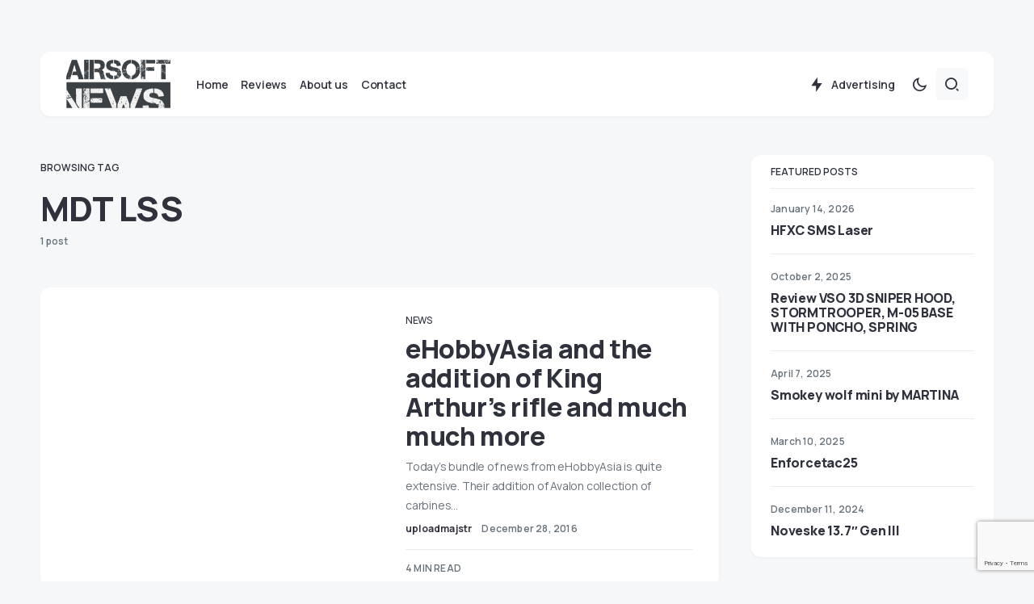

--- FILE ---
content_type: text/html; charset=utf-8
request_url: https://www.google.com/recaptcha/api2/anchor?ar=1&k=6Le-328qAAAAAC6PmzES-mIblfcPxqXqnYZzflkX&co=aHR0cHM6Ly9haXJzb2Z0bmV3cy5ldTo0NDM.&hl=en&v=PoyoqOPhxBO7pBk68S4YbpHZ&size=invisible&anchor-ms=20000&execute-ms=30000&cb=3hfsr9lwn9f0
body_size: 48792
content:
<!DOCTYPE HTML><html dir="ltr" lang="en"><head><meta http-equiv="Content-Type" content="text/html; charset=UTF-8">
<meta http-equiv="X-UA-Compatible" content="IE=edge">
<title>reCAPTCHA</title>
<style type="text/css">
/* cyrillic-ext */
@font-face {
  font-family: 'Roboto';
  font-style: normal;
  font-weight: 400;
  font-stretch: 100%;
  src: url(//fonts.gstatic.com/s/roboto/v48/KFO7CnqEu92Fr1ME7kSn66aGLdTylUAMa3GUBHMdazTgWw.woff2) format('woff2');
  unicode-range: U+0460-052F, U+1C80-1C8A, U+20B4, U+2DE0-2DFF, U+A640-A69F, U+FE2E-FE2F;
}
/* cyrillic */
@font-face {
  font-family: 'Roboto';
  font-style: normal;
  font-weight: 400;
  font-stretch: 100%;
  src: url(//fonts.gstatic.com/s/roboto/v48/KFO7CnqEu92Fr1ME7kSn66aGLdTylUAMa3iUBHMdazTgWw.woff2) format('woff2');
  unicode-range: U+0301, U+0400-045F, U+0490-0491, U+04B0-04B1, U+2116;
}
/* greek-ext */
@font-face {
  font-family: 'Roboto';
  font-style: normal;
  font-weight: 400;
  font-stretch: 100%;
  src: url(//fonts.gstatic.com/s/roboto/v48/KFO7CnqEu92Fr1ME7kSn66aGLdTylUAMa3CUBHMdazTgWw.woff2) format('woff2');
  unicode-range: U+1F00-1FFF;
}
/* greek */
@font-face {
  font-family: 'Roboto';
  font-style: normal;
  font-weight: 400;
  font-stretch: 100%;
  src: url(//fonts.gstatic.com/s/roboto/v48/KFO7CnqEu92Fr1ME7kSn66aGLdTylUAMa3-UBHMdazTgWw.woff2) format('woff2');
  unicode-range: U+0370-0377, U+037A-037F, U+0384-038A, U+038C, U+038E-03A1, U+03A3-03FF;
}
/* math */
@font-face {
  font-family: 'Roboto';
  font-style: normal;
  font-weight: 400;
  font-stretch: 100%;
  src: url(//fonts.gstatic.com/s/roboto/v48/KFO7CnqEu92Fr1ME7kSn66aGLdTylUAMawCUBHMdazTgWw.woff2) format('woff2');
  unicode-range: U+0302-0303, U+0305, U+0307-0308, U+0310, U+0312, U+0315, U+031A, U+0326-0327, U+032C, U+032F-0330, U+0332-0333, U+0338, U+033A, U+0346, U+034D, U+0391-03A1, U+03A3-03A9, U+03B1-03C9, U+03D1, U+03D5-03D6, U+03F0-03F1, U+03F4-03F5, U+2016-2017, U+2034-2038, U+203C, U+2040, U+2043, U+2047, U+2050, U+2057, U+205F, U+2070-2071, U+2074-208E, U+2090-209C, U+20D0-20DC, U+20E1, U+20E5-20EF, U+2100-2112, U+2114-2115, U+2117-2121, U+2123-214F, U+2190, U+2192, U+2194-21AE, U+21B0-21E5, U+21F1-21F2, U+21F4-2211, U+2213-2214, U+2216-22FF, U+2308-230B, U+2310, U+2319, U+231C-2321, U+2336-237A, U+237C, U+2395, U+239B-23B7, U+23D0, U+23DC-23E1, U+2474-2475, U+25AF, U+25B3, U+25B7, U+25BD, U+25C1, U+25CA, U+25CC, U+25FB, U+266D-266F, U+27C0-27FF, U+2900-2AFF, U+2B0E-2B11, U+2B30-2B4C, U+2BFE, U+3030, U+FF5B, U+FF5D, U+1D400-1D7FF, U+1EE00-1EEFF;
}
/* symbols */
@font-face {
  font-family: 'Roboto';
  font-style: normal;
  font-weight: 400;
  font-stretch: 100%;
  src: url(//fonts.gstatic.com/s/roboto/v48/KFO7CnqEu92Fr1ME7kSn66aGLdTylUAMaxKUBHMdazTgWw.woff2) format('woff2');
  unicode-range: U+0001-000C, U+000E-001F, U+007F-009F, U+20DD-20E0, U+20E2-20E4, U+2150-218F, U+2190, U+2192, U+2194-2199, U+21AF, U+21E6-21F0, U+21F3, U+2218-2219, U+2299, U+22C4-22C6, U+2300-243F, U+2440-244A, U+2460-24FF, U+25A0-27BF, U+2800-28FF, U+2921-2922, U+2981, U+29BF, U+29EB, U+2B00-2BFF, U+4DC0-4DFF, U+FFF9-FFFB, U+10140-1018E, U+10190-1019C, U+101A0, U+101D0-101FD, U+102E0-102FB, U+10E60-10E7E, U+1D2C0-1D2D3, U+1D2E0-1D37F, U+1F000-1F0FF, U+1F100-1F1AD, U+1F1E6-1F1FF, U+1F30D-1F30F, U+1F315, U+1F31C, U+1F31E, U+1F320-1F32C, U+1F336, U+1F378, U+1F37D, U+1F382, U+1F393-1F39F, U+1F3A7-1F3A8, U+1F3AC-1F3AF, U+1F3C2, U+1F3C4-1F3C6, U+1F3CA-1F3CE, U+1F3D4-1F3E0, U+1F3ED, U+1F3F1-1F3F3, U+1F3F5-1F3F7, U+1F408, U+1F415, U+1F41F, U+1F426, U+1F43F, U+1F441-1F442, U+1F444, U+1F446-1F449, U+1F44C-1F44E, U+1F453, U+1F46A, U+1F47D, U+1F4A3, U+1F4B0, U+1F4B3, U+1F4B9, U+1F4BB, U+1F4BF, U+1F4C8-1F4CB, U+1F4D6, U+1F4DA, U+1F4DF, U+1F4E3-1F4E6, U+1F4EA-1F4ED, U+1F4F7, U+1F4F9-1F4FB, U+1F4FD-1F4FE, U+1F503, U+1F507-1F50B, U+1F50D, U+1F512-1F513, U+1F53E-1F54A, U+1F54F-1F5FA, U+1F610, U+1F650-1F67F, U+1F687, U+1F68D, U+1F691, U+1F694, U+1F698, U+1F6AD, U+1F6B2, U+1F6B9-1F6BA, U+1F6BC, U+1F6C6-1F6CF, U+1F6D3-1F6D7, U+1F6E0-1F6EA, U+1F6F0-1F6F3, U+1F6F7-1F6FC, U+1F700-1F7FF, U+1F800-1F80B, U+1F810-1F847, U+1F850-1F859, U+1F860-1F887, U+1F890-1F8AD, U+1F8B0-1F8BB, U+1F8C0-1F8C1, U+1F900-1F90B, U+1F93B, U+1F946, U+1F984, U+1F996, U+1F9E9, U+1FA00-1FA6F, U+1FA70-1FA7C, U+1FA80-1FA89, U+1FA8F-1FAC6, U+1FACE-1FADC, U+1FADF-1FAE9, U+1FAF0-1FAF8, U+1FB00-1FBFF;
}
/* vietnamese */
@font-face {
  font-family: 'Roboto';
  font-style: normal;
  font-weight: 400;
  font-stretch: 100%;
  src: url(//fonts.gstatic.com/s/roboto/v48/KFO7CnqEu92Fr1ME7kSn66aGLdTylUAMa3OUBHMdazTgWw.woff2) format('woff2');
  unicode-range: U+0102-0103, U+0110-0111, U+0128-0129, U+0168-0169, U+01A0-01A1, U+01AF-01B0, U+0300-0301, U+0303-0304, U+0308-0309, U+0323, U+0329, U+1EA0-1EF9, U+20AB;
}
/* latin-ext */
@font-face {
  font-family: 'Roboto';
  font-style: normal;
  font-weight: 400;
  font-stretch: 100%;
  src: url(//fonts.gstatic.com/s/roboto/v48/KFO7CnqEu92Fr1ME7kSn66aGLdTylUAMa3KUBHMdazTgWw.woff2) format('woff2');
  unicode-range: U+0100-02BA, U+02BD-02C5, U+02C7-02CC, U+02CE-02D7, U+02DD-02FF, U+0304, U+0308, U+0329, U+1D00-1DBF, U+1E00-1E9F, U+1EF2-1EFF, U+2020, U+20A0-20AB, U+20AD-20C0, U+2113, U+2C60-2C7F, U+A720-A7FF;
}
/* latin */
@font-face {
  font-family: 'Roboto';
  font-style: normal;
  font-weight: 400;
  font-stretch: 100%;
  src: url(//fonts.gstatic.com/s/roboto/v48/KFO7CnqEu92Fr1ME7kSn66aGLdTylUAMa3yUBHMdazQ.woff2) format('woff2');
  unicode-range: U+0000-00FF, U+0131, U+0152-0153, U+02BB-02BC, U+02C6, U+02DA, U+02DC, U+0304, U+0308, U+0329, U+2000-206F, U+20AC, U+2122, U+2191, U+2193, U+2212, U+2215, U+FEFF, U+FFFD;
}
/* cyrillic-ext */
@font-face {
  font-family: 'Roboto';
  font-style: normal;
  font-weight: 500;
  font-stretch: 100%;
  src: url(//fonts.gstatic.com/s/roboto/v48/KFO7CnqEu92Fr1ME7kSn66aGLdTylUAMa3GUBHMdazTgWw.woff2) format('woff2');
  unicode-range: U+0460-052F, U+1C80-1C8A, U+20B4, U+2DE0-2DFF, U+A640-A69F, U+FE2E-FE2F;
}
/* cyrillic */
@font-face {
  font-family: 'Roboto';
  font-style: normal;
  font-weight: 500;
  font-stretch: 100%;
  src: url(//fonts.gstatic.com/s/roboto/v48/KFO7CnqEu92Fr1ME7kSn66aGLdTylUAMa3iUBHMdazTgWw.woff2) format('woff2');
  unicode-range: U+0301, U+0400-045F, U+0490-0491, U+04B0-04B1, U+2116;
}
/* greek-ext */
@font-face {
  font-family: 'Roboto';
  font-style: normal;
  font-weight: 500;
  font-stretch: 100%;
  src: url(//fonts.gstatic.com/s/roboto/v48/KFO7CnqEu92Fr1ME7kSn66aGLdTylUAMa3CUBHMdazTgWw.woff2) format('woff2');
  unicode-range: U+1F00-1FFF;
}
/* greek */
@font-face {
  font-family: 'Roboto';
  font-style: normal;
  font-weight: 500;
  font-stretch: 100%;
  src: url(//fonts.gstatic.com/s/roboto/v48/KFO7CnqEu92Fr1ME7kSn66aGLdTylUAMa3-UBHMdazTgWw.woff2) format('woff2');
  unicode-range: U+0370-0377, U+037A-037F, U+0384-038A, U+038C, U+038E-03A1, U+03A3-03FF;
}
/* math */
@font-face {
  font-family: 'Roboto';
  font-style: normal;
  font-weight: 500;
  font-stretch: 100%;
  src: url(//fonts.gstatic.com/s/roboto/v48/KFO7CnqEu92Fr1ME7kSn66aGLdTylUAMawCUBHMdazTgWw.woff2) format('woff2');
  unicode-range: U+0302-0303, U+0305, U+0307-0308, U+0310, U+0312, U+0315, U+031A, U+0326-0327, U+032C, U+032F-0330, U+0332-0333, U+0338, U+033A, U+0346, U+034D, U+0391-03A1, U+03A3-03A9, U+03B1-03C9, U+03D1, U+03D5-03D6, U+03F0-03F1, U+03F4-03F5, U+2016-2017, U+2034-2038, U+203C, U+2040, U+2043, U+2047, U+2050, U+2057, U+205F, U+2070-2071, U+2074-208E, U+2090-209C, U+20D0-20DC, U+20E1, U+20E5-20EF, U+2100-2112, U+2114-2115, U+2117-2121, U+2123-214F, U+2190, U+2192, U+2194-21AE, U+21B0-21E5, U+21F1-21F2, U+21F4-2211, U+2213-2214, U+2216-22FF, U+2308-230B, U+2310, U+2319, U+231C-2321, U+2336-237A, U+237C, U+2395, U+239B-23B7, U+23D0, U+23DC-23E1, U+2474-2475, U+25AF, U+25B3, U+25B7, U+25BD, U+25C1, U+25CA, U+25CC, U+25FB, U+266D-266F, U+27C0-27FF, U+2900-2AFF, U+2B0E-2B11, U+2B30-2B4C, U+2BFE, U+3030, U+FF5B, U+FF5D, U+1D400-1D7FF, U+1EE00-1EEFF;
}
/* symbols */
@font-face {
  font-family: 'Roboto';
  font-style: normal;
  font-weight: 500;
  font-stretch: 100%;
  src: url(//fonts.gstatic.com/s/roboto/v48/KFO7CnqEu92Fr1ME7kSn66aGLdTylUAMaxKUBHMdazTgWw.woff2) format('woff2');
  unicode-range: U+0001-000C, U+000E-001F, U+007F-009F, U+20DD-20E0, U+20E2-20E4, U+2150-218F, U+2190, U+2192, U+2194-2199, U+21AF, U+21E6-21F0, U+21F3, U+2218-2219, U+2299, U+22C4-22C6, U+2300-243F, U+2440-244A, U+2460-24FF, U+25A0-27BF, U+2800-28FF, U+2921-2922, U+2981, U+29BF, U+29EB, U+2B00-2BFF, U+4DC0-4DFF, U+FFF9-FFFB, U+10140-1018E, U+10190-1019C, U+101A0, U+101D0-101FD, U+102E0-102FB, U+10E60-10E7E, U+1D2C0-1D2D3, U+1D2E0-1D37F, U+1F000-1F0FF, U+1F100-1F1AD, U+1F1E6-1F1FF, U+1F30D-1F30F, U+1F315, U+1F31C, U+1F31E, U+1F320-1F32C, U+1F336, U+1F378, U+1F37D, U+1F382, U+1F393-1F39F, U+1F3A7-1F3A8, U+1F3AC-1F3AF, U+1F3C2, U+1F3C4-1F3C6, U+1F3CA-1F3CE, U+1F3D4-1F3E0, U+1F3ED, U+1F3F1-1F3F3, U+1F3F5-1F3F7, U+1F408, U+1F415, U+1F41F, U+1F426, U+1F43F, U+1F441-1F442, U+1F444, U+1F446-1F449, U+1F44C-1F44E, U+1F453, U+1F46A, U+1F47D, U+1F4A3, U+1F4B0, U+1F4B3, U+1F4B9, U+1F4BB, U+1F4BF, U+1F4C8-1F4CB, U+1F4D6, U+1F4DA, U+1F4DF, U+1F4E3-1F4E6, U+1F4EA-1F4ED, U+1F4F7, U+1F4F9-1F4FB, U+1F4FD-1F4FE, U+1F503, U+1F507-1F50B, U+1F50D, U+1F512-1F513, U+1F53E-1F54A, U+1F54F-1F5FA, U+1F610, U+1F650-1F67F, U+1F687, U+1F68D, U+1F691, U+1F694, U+1F698, U+1F6AD, U+1F6B2, U+1F6B9-1F6BA, U+1F6BC, U+1F6C6-1F6CF, U+1F6D3-1F6D7, U+1F6E0-1F6EA, U+1F6F0-1F6F3, U+1F6F7-1F6FC, U+1F700-1F7FF, U+1F800-1F80B, U+1F810-1F847, U+1F850-1F859, U+1F860-1F887, U+1F890-1F8AD, U+1F8B0-1F8BB, U+1F8C0-1F8C1, U+1F900-1F90B, U+1F93B, U+1F946, U+1F984, U+1F996, U+1F9E9, U+1FA00-1FA6F, U+1FA70-1FA7C, U+1FA80-1FA89, U+1FA8F-1FAC6, U+1FACE-1FADC, U+1FADF-1FAE9, U+1FAF0-1FAF8, U+1FB00-1FBFF;
}
/* vietnamese */
@font-face {
  font-family: 'Roboto';
  font-style: normal;
  font-weight: 500;
  font-stretch: 100%;
  src: url(//fonts.gstatic.com/s/roboto/v48/KFO7CnqEu92Fr1ME7kSn66aGLdTylUAMa3OUBHMdazTgWw.woff2) format('woff2');
  unicode-range: U+0102-0103, U+0110-0111, U+0128-0129, U+0168-0169, U+01A0-01A1, U+01AF-01B0, U+0300-0301, U+0303-0304, U+0308-0309, U+0323, U+0329, U+1EA0-1EF9, U+20AB;
}
/* latin-ext */
@font-face {
  font-family: 'Roboto';
  font-style: normal;
  font-weight: 500;
  font-stretch: 100%;
  src: url(//fonts.gstatic.com/s/roboto/v48/KFO7CnqEu92Fr1ME7kSn66aGLdTylUAMa3KUBHMdazTgWw.woff2) format('woff2');
  unicode-range: U+0100-02BA, U+02BD-02C5, U+02C7-02CC, U+02CE-02D7, U+02DD-02FF, U+0304, U+0308, U+0329, U+1D00-1DBF, U+1E00-1E9F, U+1EF2-1EFF, U+2020, U+20A0-20AB, U+20AD-20C0, U+2113, U+2C60-2C7F, U+A720-A7FF;
}
/* latin */
@font-face {
  font-family: 'Roboto';
  font-style: normal;
  font-weight: 500;
  font-stretch: 100%;
  src: url(//fonts.gstatic.com/s/roboto/v48/KFO7CnqEu92Fr1ME7kSn66aGLdTylUAMa3yUBHMdazQ.woff2) format('woff2');
  unicode-range: U+0000-00FF, U+0131, U+0152-0153, U+02BB-02BC, U+02C6, U+02DA, U+02DC, U+0304, U+0308, U+0329, U+2000-206F, U+20AC, U+2122, U+2191, U+2193, U+2212, U+2215, U+FEFF, U+FFFD;
}
/* cyrillic-ext */
@font-face {
  font-family: 'Roboto';
  font-style: normal;
  font-weight: 900;
  font-stretch: 100%;
  src: url(//fonts.gstatic.com/s/roboto/v48/KFO7CnqEu92Fr1ME7kSn66aGLdTylUAMa3GUBHMdazTgWw.woff2) format('woff2');
  unicode-range: U+0460-052F, U+1C80-1C8A, U+20B4, U+2DE0-2DFF, U+A640-A69F, U+FE2E-FE2F;
}
/* cyrillic */
@font-face {
  font-family: 'Roboto';
  font-style: normal;
  font-weight: 900;
  font-stretch: 100%;
  src: url(//fonts.gstatic.com/s/roboto/v48/KFO7CnqEu92Fr1ME7kSn66aGLdTylUAMa3iUBHMdazTgWw.woff2) format('woff2');
  unicode-range: U+0301, U+0400-045F, U+0490-0491, U+04B0-04B1, U+2116;
}
/* greek-ext */
@font-face {
  font-family: 'Roboto';
  font-style: normal;
  font-weight: 900;
  font-stretch: 100%;
  src: url(//fonts.gstatic.com/s/roboto/v48/KFO7CnqEu92Fr1ME7kSn66aGLdTylUAMa3CUBHMdazTgWw.woff2) format('woff2');
  unicode-range: U+1F00-1FFF;
}
/* greek */
@font-face {
  font-family: 'Roboto';
  font-style: normal;
  font-weight: 900;
  font-stretch: 100%;
  src: url(//fonts.gstatic.com/s/roboto/v48/KFO7CnqEu92Fr1ME7kSn66aGLdTylUAMa3-UBHMdazTgWw.woff2) format('woff2');
  unicode-range: U+0370-0377, U+037A-037F, U+0384-038A, U+038C, U+038E-03A1, U+03A3-03FF;
}
/* math */
@font-face {
  font-family: 'Roboto';
  font-style: normal;
  font-weight: 900;
  font-stretch: 100%;
  src: url(//fonts.gstatic.com/s/roboto/v48/KFO7CnqEu92Fr1ME7kSn66aGLdTylUAMawCUBHMdazTgWw.woff2) format('woff2');
  unicode-range: U+0302-0303, U+0305, U+0307-0308, U+0310, U+0312, U+0315, U+031A, U+0326-0327, U+032C, U+032F-0330, U+0332-0333, U+0338, U+033A, U+0346, U+034D, U+0391-03A1, U+03A3-03A9, U+03B1-03C9, U+03D1, U+03D5-03D6, U+03F0-03F1, U+03F4-03F5, U+2016-2017, U+2034-2038, U+203C, U+2040, U+2043, U+2047, U+2050, U+2057, U+205F, U+2070-2071, U+2074-208E, U+2090-209C, U+20D0-20DC, U+20E1, U+20E5-20EF, U+2100-2112, U+2114-2115, U+2117-2121, U+2123-214F, U+2190, U+2192, U+2194-21AE, U+21B0-21E5, U+21F1-21F2, U+21F4-2211, U+2213-2214, U+2216-22FF, U+2308-230B, U+2310, U+2319, U+231C-2321, U+2336-237A, U+237C, U+2395, U+239B-23B7, U+23D0, U+23DC-23E1, U+2474-2475, U+25AF, U+25B3, U+25B7, U+25BD, U+25C1, U+25CA, U+25CC, U+25FB, U+266D-266F, U+27C0-27FF, U+2900-2AFF, U+2B0E-2B11, U+2B30-2B4C, U+2BFE, U+3030, U+FF5B, U+FF5D, U+1D400-1D7FF, U+1EE00-1EEFF;
}
/* symbols */
@font-face {
  font-family: 'Roboto';
  font-style: normal;
  font-weight: 900;
  font-stretch: 100%;
  src: url(//fonts.gstatic.com/s/roboto/v48/KFO7CnqEu92Fr1ME7kSn66aGLdTylUAMaxKUBHMdazTgWw.woff2) format('woff2');
  unicode-range: U+0001-000C, U+000E-001F, U+007F-009F, U+20DD-20E0, U+20E2-20E4, U+2150-218F, U+2190, U+2192, U+2194-2199, U+21AF, U+21E6-21F0, U+21F3, U+2218-2219, U+2299, U+22C4-22C6, U+2300-243F, U+2440-244A, U+2460-24FF, U+25A0-27BF, U+2800-28FF, U+2921-2922, U+2981, U+29BF, U+29EB, U+2B00-2BFF, U+4DC0-4DFF, U+FFF9-FFFB, U+10140-1018E, U+10190-1019C, U+101A0, U+101D0-101FD, U+102E0-102FB, U+10E60-10E7E, U+1D2C0-1D2D3, U+1D2E0-1D37F, U+1F000-1F0FF, U+1F100-1F1AD, U+1F1E6-1F1FF, U+1F30D-1F30F, U+1F315, U+1F31C, U+1F31E, U+1F320-1F32C, U+1F336, U+1F378, U+1F37D, U+1F382, U+1F393-1F39F, U+1F3A7-1F3A8, U+1F3AC-1F3AF, U+1F3C2, U+1F3C4-1F3C6, U+1F3CA-1F3CE, U+1F3D4-1F3E0, U+1F3ED, U+1F3F1-1F3F3, U+1F3F5-1F3F7, U+1F408, U+1F415, U+1F41F, U+1F426, U+1F43F, U+1F441-1F442, U+1F444, U+1F446-1F449, U+1F44C-1F44E, U+1F453, U+1F46A, U+1F47D, U+1F4A3, U+1F4B0, U+1F4B3, U+1F4B9, U+1F4BB, U+1F4BF, U+1F4C8-1F4CB, U+1F4D6, U+1F4DA, U+1F4DF, U+1F4E3-1F4E6, U+1F4EA-1F4ED, U+1F4F7, U+1F4F9-1F4FB, U+1F4FD-1F4FE, U+1F503, U+1F507-1F50B, U+1F50D, U+1F512-1F513, U+1F53E-1F54A, U+1F54F-1F5FA, U+1F610, U+1F650-1F67F, U+1F687, U+1F68D, U+1F691, U+1F694, U+1F698, U+1F6AD, U+1F6B2, U+1F6B9-1F6BA, U+1F6BC, U+1F6C6-1F6CF, U+1F6D3-1F6D7, U+1F6E0-1F6EA, U+1F6F0-1F6F3, U+1F6F7-1F6FC, U+1F700-1F7FF, U+1F800-1F80B, U+1F810-1F847, U+1F850-1F859, U+1F860-1F887, U+1F890-1F8AD, U+1F8B0-1F8BB, U+1F8C0-1F8C1, U+1F900-1F90B, U+1F93B, U+1F946, U+1F984, U+1F996, U+1F9E9, U+1FA00-1FA6F, U+1FA70-1FA7C, U+1FA80-1FA89, U+1FA8F-1FAC6, U+1FACE-1FADC, U+1FADF-1FAE9, U+1FAF0-1FAF8, U+1FB00-1FBFF;
}
/* vietnamese */
@font-face {
  font-family: 'Roboto';
  font-style: normal;
  font-weight: 900;
  font-stretch: 100%;
  src: url(//fonts.gstatic.com/s/roboto/v48/KFO7CnqEu92Fr1ME7kSn66aGLdTylUAMa3OUBHMdazTgWw.woff2) format('woff2');
  unicode-range: U+0102-0103, U+0110-0111, U+0128-0129, U+0168-0169, U+01A0-01A1, U+01AF-01B0, U+0300-0301, U+0303-0304, U+0308-0309, U+0323, U+0329, U+1EA0-1EF9, U+20AB;
}
/* latin-ext */
@font-face {
  font-family: 'Roboto';
  font-style: normal;
  font-weight: 900;
  font-stretch: 100%;
  src: url(//fonts.gstatic.com/s/roboto/v48/KFO7CnqEu92Fr1ME7kSn66aGLdTylUAMa3KUBHMdazTgWw.woff2) format('woff2');
  unicode-range: U+0100-02BA, U+02BD-02C5, U+02C7-02CC, U+02CE-02D7, U+02DD-02FF, U+0304, U+0308, U+0329, U+1D00-1DBF, U+1E00-1E9F, U+1EF2-1EFF, U+2020, U+20A0-20AB, U+20AD-20C0, U+2113, U+2C60-2C7F, U+A720-A7FF;
}
/* latin */
@font-face {
  font-family: 'Roboto';
  font-style: normal;
  font-weight: 900;
  font-stretch: 100%;
  src: url(//fonts.gstatic.com/s/roboto/v48/KFO7CnqEu92Fr1ME7kSn66aGLdTylUAMa3yUBHMdazQ.woff2) format('woff2');
  unicode-range: U+0000-00FF, U+0131, U+0152-0153, U+02BB-02BC, U+02C6, U+02DA, U+02DC, U+0304, U+0308, U+0329, U+2000-206F, U+20AC, U+2122, U+2191, U+2193, U+2212, U+2215, U+FEFF, U+FFFD;
}

</style>
<link rel="stylesheet" type="text/css" href="https://www.gstatic.com/recaptcha/releases/PoyoqOPhxBO7pBk68S4YbpHZ/styles__ltr.css">
<script nonce="4ecwd45fUGoyXQjKJX1L5g" type="text/javascript">window['__recaptcha_api'] = 'https://www.google.com/recaptcha/api2/';</script>
<script type="text/javascript" src="https://www.gstatic.com/recaptcha/releases/PoyoqOPhxBO7pBk68S4YbpHZ/recaptcha__en.js" nonce="4ecwd45fUGoyXQjKJX1L5g">
      
    </script></head>
<body><div id="rc-anchor-alert" class="rc-anchor-alert"></div>
<input type="hidden" id="recaptcha-token" value="[base64]">
<script type="text/javascript" nonce="4ecwd45fUGoyXQjKJX1L5g">
      recaptcha.anchor.Main.init("[\x22ainput\x22,[\x22bgdata\x22,\x22\x22,\[base64]/[base64]/bmV3IFpbdF0obVswXSk6Sz09Mj9uZXcgWlt0XShtWzBdLG1bMV0pOks9PTM/bmV3IFpbdF0obVswXSxtWzFdLG1bMl0pOks9PTQ/[base64]/[base64]/[base64]/[base64]/[base64]/[base64]/[base64]/[base64]/[base64]/[base64]/[base64]/[base64]/[base64]/[base64]\\u003d\\u003d\x22,\[base64]\\u003d\\u003d\x22,\[base64]/w57DisK1w47Ci8OgAcKYRR3CtFDDhcOPwrLCp8O1w7LCsMKXA8Odw4M3XkB/NVDDo8OTKcOAwr5Yw6YKw4XDjMKOw6cnwrTDmcKVacOUw4Bhw5Q9C8OwbzTCu3/[base64]/CvyoeQ2PDqcODwoZuwotyP8KML0TCgsKDwrTDoD4cHnnDq8Ocw659LlzCscOqwqtNw6jDqsOzRWR1T8KXw41/wpTDncOkKMK3w6vCosKZw79GQnFLwpzCjybCtcKYwrLCr8KDJsOOwqXCjhtqw5DClUIAwpfCmXQxwqE5wrnDhnESwrEnw43ChsOpZTHDk3rCnSHCijkEw7LDsmPDvhTDj1fCp8K9w67Co0YbTcOVwo/[base64]/DjRvDvcK9PsK2wpNJwoHCknXDvkLDjWgsw6FWQcKmGl/DucKvw5tVRsK/NmrChiMgw6bDk8OCRcKHwpNtGcOXwoJxVcOsw4wELMKpM8O9UHk9wo/DuTnDlsOVGMKbwoPClMOMwq5Tw6/[base64]/w40kwoPCtcKSU8Ozw6tEFcKeIsOBw4gQw59aw7zCocOnwpQMw6TCtcKfw7XDgsKYRMOWw6sDbFJPTMKEV3jCrmnCsjLDjsKcSnYpw6FTw58QwrfCqSlbwq/CmMO7wrIpGMOsw6zCthwOw4dgF0bDlm0kw51RSBpaQgvDriBYZ1d0w4lVw4l2w6TDicOfw7XDpHXDgzd0w4rCjGpQcxvCo8OTezYrw60+YALCvcO1wq7DgWXDm8K+wrYhw5/CtcO/T8KRw6sAwpDDscOOW8OoBMKdwpXDri7CsMOHIMKywokAwrM5SMONwoAbwpwpwr3CgiTDvzHDtQ5AOcK5dsKudcKnw7o8UDU+J8KtcxvCtzlCPcKhwr9FESwzw7bDjFPDtcKZY8KpwoLDt1/ChcONw7/[base64]/Ck8OwwqDDpsOaK2RWwoLCh3HDtjEsw6ASw7l/w6/[base64]/CpV3DgiTCu8O4w4o4OylYw7ZFEcKCccKvw4HCoWzCljPCmxDDgMOSw5rCgsK2XsOzVsOqw4Ziw45ENSIUbcOuFMKEwrdIVQ1Sa3Z8f8OwDSpKDAnChMK9woMewoMdMzzDisO/[base64]/f284AwLDjhnCrMOHcsKPJcK+Z05tfCVjw4cVw4rCq8KOKsOUDMKGw4VsZzhrwqd3AxTDlh91QHrCjmbCjMKnwpbCtsOew6VvcVPDosKAw7LDpngJwrodUcKrw5HDrTPChQplP8KEw5giBVIuC8OYE8KaJzTCh1DCnCYrwo/[base64]/VcONJDPDoWQmw5HCqljDgsOqeVzDvcOrwqbCkFQZwr7Cg8KCd8OWw7LDuEIsHA3CmMKhwrrCucK4GglTQDJoMMO1wrbCkMO7w57Cp1HCoQ7DlMK5wprCp2hXHMKCR8OyM1lZW8KmwqACwqxIV3PDpsKdexJed8Kww6HCuUE/[base64]/Dv2kEw4N8w5ZlHMKrAsKYwrgdX8ODwqwVwr8zZMO0w7oIGRXDk8Owwp0Cw7omZMKWMcOTwqjCusO0Qx9fdiPCuyjCtivDtMKfBcOkwpzCl8O/[base64]/DvSnDnsKGJDPCvcKsLsOBZFxsGsOUCcOJFVPDnhRDwr0Fwow5ZsOlw4nCm8KGwr/Cp8OSw5omwrZqw4LCnGDCncKaw4nCpzXChcOGwowjUMKyERHCi8OaL8KwYcKkwqTCvTzCiMKDdcKyL1wxw6PDv8KYwo0HX8KcwoTCogDDk8OVYcKpwoQvw6jCgMKHw7/CnSsgwpctw7jDksK5MsKGw4zDvMK5EcOca1F/w78awolJw6fCiyPCq8KsOiorw6nDgcKsdiMRw63Cu8Orw5gswo7DgMOYw6LChXt0K3vClwoGwrTDhcOmBjvCtcOQFsKsEsOhwofCnRBow6rChEwrFU7DgMOrRHtQZTJCwohcwoEqBMKOK8KBdSAeCAnDs8OWcxk0wrxSw4BCKcOlTXYZwpHDiwJAw7bCu2ZRw6/CqsKUYSxSSEoXJQVEwqLDgcOIwoNswqPDumPDh8KEGsKXO1LDjcKzJMKQwoDDmDjCrsOafsKtTGHClBrDgcOaEQXCiQvDvcKzVcKTJX9+eBxreWjClMKBw7pzwrNCL1J8wqbCgsOJw5DCtsK/woDCv2s7f8OXYQnDgQ5iw4/CmcOkYcOiwrjDqyzDtMKOwqRUNMKXwoTDpcOvSSYyW8OXwrzCgnZbemRvworDlMK1w4wQXzTCscKsw5TCvMKcwqvCox8nwqhuw7DCjE/DgcK9cllzCFcGw7t8d8Kew5VUQi/[base64]/[base64]/CrmgICsKhw45/[base64]/DnDsFw5F/UFJrB8Ovw4rCslUzQMOjwrjDkU47LXzCrm02asOiUsKaQVvDlMOTcsKwwoo7w4DDkDHDqClZODYZK3zDoMOqOGfDnsKTOsK/[base64]/CksOkJ8KNY8K5NGnDhi3Cp8O/w4TDkMKnJSnCj8OxQsKZwonDtyPDjsKaQsKTMmFwKCoeDMKfwo3ChUvCu8OyD8O4wobCohjDg8OYwrkowoM1w5MEIMKDBn/DtcKLw5PCkcOYw5A2wq87LTPCuWIXZsKSw67CvUzDmsOeUcOST8KWw5taw6zDkUXDsGpFaMKCQsOETWddH8KuVcO7wpgVHsOKXGDDpsKAw4rDnMKyVn/CpG1XQcOQK2rCjcOow4lZwqtoL2JaGsKiFcOow4XCi8Oww7fCi8Ohw5DCi2HDhsK8w7tUKDzCkFTCrMK5aMO7w4/DiX1lw6zDrDg4wpHDllDDoil6RcOvwqYBw6kTw7PCuMOtw7LCmW5/Yw7DosOkIGVLf8Kjw4scFHPCusOPwrrDqD1lw6kUTUsfwpAuw6XCosKTwqEow5HCicOmwpBrwqgew4tEMW/DsxRvED1YwogHenJ9GsKfw6TDoTB6MykcwqzDgsOdLgExFUMJwq/DrMKQw4jCrcOWwowow7/DqcOlw45PXsKgw77Du8OfworDlkxhw6jCtsKDcsOlOsKLw4LDpMOfe8OwLDEHGg/Drxkcw6clwprDi3/DjR3CjMO5w5LDjwbDqcOuYgTDkRRHwp0ANsONP3vDpV/Coi9JBsODJzjCrAl1w4/CkwEOw7TCiTTDlFhCwoNVcDUrwrEewr92ZAPDqnNFaMOcwpUhwr/[base64]/PGxBw55oZcK3dVzDpXTDvXp9dG/[base64]/CssK6O09tHcOWCkXDiMO1RyDCo8Olw7XDs8ORKsKNFMKHVnFmQzbDtcOvGkPCg8K5w4PCv8OqQwbCjgQJIcKVJF/CqcOTw702JMKSw6w9U8KAH8Krw5fDu8K9w7PCs8OEw4cSTMK9wq5sATl9woHDscODYxR5TFBywrFFwqlfJsKjUsKDw7xmCcKxwqsUw5h1wpfCvWNYw5Znw4NJNFkXworChBRIcsOTw5d4w6U9w7N9acO5w6bCh8KNw7gxJMOzIW3ClRrDh8KOw5vDmE3CmBTDkMOWw4/[base64]/[base64]/[base64]/CrQNgw5/DhjHDnsOFw78aUcKQwo/Dr0zCtUvDp8KIwoUsX2Ucwo0DwqsjasOrH8O0w6TCqQDCrFTCnMKbQglvb8KfwovCp8O6wp7DiMKuIzk/[base64]/[base64]/[base64]/DoTZTw6nDkMK4ZsOVAjjDmsKfwrhAXwPCuMKGZUIkwrIAXsKcw4lmw5HCrT/CpTLCgiHDrMOgEsK5wpvDn3vDo8K1w6/[base64]/DiMOUw7nDh8OIdMOvw7jCg8KNw4ELw6o0wpQyw53Cm8Owwo4RwrDDtMKAw4vCogFBPsOIdcO6BUHChGcAw6XDumUNw47DkytIwrNHw7rCrSTDqGAeK8OQwrQAHsOtB8KzMMKVwrEgw7zCmxbCvcOlCUgaM3LDgVnCjQ9tw65QZMO1PUBxMMOrwq/DnT1uwqhZw6TCrjtvwqfDlko+IQTCjMONw58jVcOnw7jCo8Oiwp1RJ3/CuHofM1gBIMOeJXxAVmfCqcOdZgxyJHx0w4LChcOXwq3CosOlZX0LJsOUwpMnwrsEw4bDksK7GBfDtUB3XsOBRw/[base64]/DucKUw54fEhHCo8K0w6Q5VRXDr8ObbTd1wr8GdEZzNcOxw57DlMKHw4JGw44uQQHCl15XKsOcw6xeRcK/w7scw7N7RcK4wpUHAioBw71hSMKiw7xawpfCusKkOlTCmMKsYSVhw40kw6AFdyjCr8OYFgLCqh8aMm84QiRLwodOemfCqxPDkMOyKDB1IsKLEMK0wqF3ZgDDolvCilpswrAvRmzDh8KLwpvDp2/DtMOaZcK8w7IiEWdPHzvDrxcEwpHDn8OSIhnDsMK6PBJ+BMOfw7jCt8KDw4DCmwzCgcOuLl/CqsKJw64zwqvCpz3Cn8O8LcOLwowSf3MFwpPDg0tRdUPCkwo/SUNMw4I/wrbDlMOjw6EbFD8WHwwOw43DqHvCqGEUNcKoNCTCg8OdNg/[base64]/[base64]/CsnUeGnbCry8uw67Cr8OBKcOTwo7Cl8K4M8KzAsKAw6V6w61pwqnCnSbCgQgRwoPCswlFwpbCrinDgsK1YcO9fylYKsOqLBUtwq3CmMKJw4hzRsKmWEPCnhfCiCvDmsKzMBEWUcOsw4/CqiXCg8OkwrPDu0pNXE/DlcO4w6HCu8OwwoLCjj1twqXDs8Kgwo5jw7snw4AoB3tnw5zDgsKoLB3CncOWSTDDq2LDqsOxfWQ1woFAwrp3w5Ygw7vDmgEuw5gFcsOUw7Zrw6DDjCFRHsOmwrjDucK/P8ONSVdEMX4xSQLCqcK5TsObHsOYw4cPU8KzWsOXb8ObG8KFwoTDpAXDoBpoYzDCqMKESWDDrMODw6HCrsOjBDTDrMO/Uj58WQzDpmpKw7XCtcKEc8KHacKDw5jCtCXCnE8GwrrDjcKMfy/CvXx5BibCmxkoJAMUWVzDhjV3wp4Yw5o3MQd2wpVECMOpd8KiJcO5wrHCi8KLw7zCvGzCum1nwqp6wq8GbgfDh0nDvlcHKMOAw512YEHCmsOxd8KSMcOSYcO0JcKkw5/[base64]/H8Owwq1pw4vClSMIw7Zvw5cow6AFwroaRMKQM3N8woFEw7tMKXfDkcOhwqnCp1AYw6RNI8OjwojDhsK9RG5Zw57CkWnCjgnDl8KrWT4RwpLCrGk7w6/[base64]/w5ZIdcKRUsK1w7vCkcO6w4AVZMOewpTDki3ChsOGwrTDl8OpZlk5LATDsEzDuHcLJsKiIyDCscKHw4oXMycDwqjCp8KuJyvCu3l9w5bClREaKsKyaMOjwpBKwot3QTsSwoPCqC/DmcKAPHpXdkAwfWrCusOnCCDDhx/DmkM8dMKtw43CicK3LiJIwohBwr/Chz4QVWDCikoowo11w658LVUuasOBwqrCpMKfwp5Zw7/[base64]/w7zDusK3w7HDqcOQw4sxw7BQIcOVwo08w4l9L8OEwozCil/CtcO8w5PDjsOnMcKXfsO/wo9eLMOresOQFVXChcK4w7fDiCjCrMK2wqMJwrjCr8K3wovCsTBewqzDgMKDNMO9Q8OtDcOJE8OYw4Fzwp7CmMOsw4DCvMKEw73DvsOyZcKNw4wkw4xoPMOOwrYRwo3ClQIjTAkCw5RQw7l6FCkqSMOOwrPCpcKbw5jCvy/DqQQyAMOIWcO/FcOyw5bCvcOcFznDvHFIJxfDlcOUHcOIIG41fsOeC3bDqsKDJ8Kuwp/DscOJasKswrHDvkLDs3XCrR7Ct8KOw4HCicKYYEs4WygQGS3CssO4w5fClsKLwqjDs8OdYMKdNzsxIXM5w48XPcOYcRbDj8Kaw5owwoXDhAMHwp/Cr8Oswo7CihbCjMOtw4fDqsKuwo9kwpA/[base64]/[base64]/CoEJfwpUBC0zDp3/Dtl7CoUfCq8Oyw4rDjsK0w5PCvCLCjlbClcOnw7RDHsOpwoA/w4vCthBNwp5lWAbDmHLCm8KCwqt6UWDCvgDChsKqcUDCo01aIgB+wqMBVMK6w7/[base64]/dnjCvMKiw47DjCfCvRTCu8Klw5N9JsKsVMOzwoTDnA3CtEo6wpjDl8OIEsOWw7TDiMKCw6NgRsKuw5/CusKTdMO0wrpoN8KrcAnCkMKvw53Cm2QUwqTDiMOQbV3CrybDtcOGw643w50uD8OSw4tGd8KuXDPCjcO8Ah3CsDXDnDkVM8KZRhDClg/CshPCjlvCu1jCjkIjc8KNa8OFwrrCm8Ktwq3DoVjDnWXCmxPCnsKzw59eEBPDp2HCpxXCm8ORKMKtw4Akw5gtecOAQjBSwp5eamIJwrXCmMKnWsK/JDLCuFvDssKVw7XCsBlBwpfDqmfDnlolOAHDiy0ETwDCssOOJ8ODwoA6woACw5kvWzRTJGXCksKvw6LCu2RWw6HCojnDuy7DvsKmw5ENKWlxe8Kfw53DrMK2Q8Opwo1/woAKw4h9L8KxwrlLwokYwolpAMONMg9tXcKjw4A0w77DncOAwoZzw4DDrADCsQTCnMO8WXduD8O9d8KCPVILw4t2wpcNwoowwrUOwqfCti/CmMOeKMKXw6Bfw4XCpsOvXsKOw6TCji9dSQPDpSrDncKAC8KRTMOrYycWw5Q1w5PCkVUawqHDlltncMO/VVjCv8OBKcOwWSdTTcOAwoQJw5ETwqDChjLDnxM6w6c2ZQfCocOsw4zDtcKRwoc3TTorw49VwrjDrMO7w48jwoodwoDCnU42w7JOw6BBw5sYw7ZFwqbCpMK6A0DCk1RfwpNvXSw8wo/CgsOgCMKUA3nDkMKtZMKSw7nDvMO9M8Oyw6TCjMO3wrpIw4QVIMKCw481wq8jNFNUQVtcJsOKSG3DuMKxd8OZa8KNw6EPw6JyShsiOsO9wpDDiQ9bPMKIw5nCs8OfwqnDrnsuwq/ClUxdwpACw5xZw7/Dp8O0wq0eRcKxJVQiVh/CgT5ow4xpPV9tw5vCicKNw5PCunY2w4rDusKUJTrCk8OBw7vDpsOXwqLCt2/Co8KYVMO3NsKKwpXCssKOw4fCl8Kow4/CncKUwp1dPg8ew5PDqm3ChR9jaMKhfcK5wr/[base64]/Dn0LCqsOrw5LDjUHDjnHDr33DpsKcw75Vw4gGKUUXGsK1wofDryrCoMOLworCpyVjIkpBUwzDhkhdw6nDjS1YwrFBBX/CpsKcw4jDlcK9T1bCgCfChsKNVMOYZmFuworDjcOUw4bCkEk1DcOYA8Oywr7CvkbCijrDm2/CqhjClQclLMK7CAZhJTVtw4lGWMKPw7E7RcO8MEoYKXXDmFrCosKEAz/CryIZNcKTO0/Ct8KeIEbDgMKKScO7Elsrw4fDncKhfW7CisKpaF/Dqh4jwoJIwqUzwp00wpknw450OEHCpmPCu8OvGydLJhbCgcOrwqwmZADCu8K6TF7ClRHDlMONNcKDHcO3HsO9w4gXwr3CpmnDkRTDpjJ8w7LCicKCezpAw6VtesOLQsOhw7xRO8KxMkFAHWt5wodzMC/DkHfCtcOkJWXDncOTwqbDmsKsLzUqwqbCssOSwo7CvH/Cp1greG8wOcKMAsKkNsK6WsOqwpwAwqLCkcKsI8K5ZiDDjDUcw64oc8K1wo7DlsOMwogiwrddH2zCmVvChzjDjUnChg1hw58WKxUeHF5kw7o7WcKowpDDhk/Cm8OYFHjDqCXCvRHCvwxPSBonHAd0wrYhKMKUfcONw7h3TG3ClcOnw7PDozHClsO0EjVtMWrDksKNwqAFw6IvwovDq2x8T8K7G8KGQl/CiV5gwqDDkcO2woALwrkee8OKw7BUw6Elw5s1FcKuw5fDjMK9G8O7IXfCk3JGw6TCgwLDgcKvw6g7M8KAw7nChyI3BUPDjjp7IBTDgGFbw6jCk8OZw5JTTzUNG8OFwpjDn8OJbcKzw5h0woQAWsOfwogiT8KwNGw6Dm5Lw5HCtsOQwrfCq8OKPwEnwpAkV8OKTg/Cil3ChsKTwokSI1kSwq5Nw55fFsOhEcODw7gmeXFuTDjCkMOyYMOKYMKEOsORw5EawoclwqjClMKdw7YyZUrCu8KSw401enPDucOiw7/CiMO1w7Nrwr1Ve1bDoRLCqjXCjcO8w7zCgwgeV8KJwpbCpVpJKRDCk352woFIMcOZb3lTQE7Dg1BSw6VzwpnDhhjDu2xVwoxyDXnCkXvCj8OTwoBlWnHDkMK+wp3CoMO1w7YaRcOwXBPDlsOcNxF/[base64]/DqMO4wrEEwrxhKgJew5csw4HCvwPCtnkPHcORL0k/woBGc8KHLcK7w5jCtioTwo5Pw5zCtn7Ck3fDisOpN1fDtCHChF92w4kIcS7DisKzwrMiFcOLw7zDn0/[base64]/[base64]/wrYvCmPCl8KgfWItw7jCtS4Gw6LDuAN9U3Ehw5dxwpZRLsOYDWrCoXPCncOgwr/[base64]/CjUDCll8eGSbDv8KOXMKcw5Fpw43DtH7DmwYyw4zCpWbCg8OVO28jFwhiQl7DknNWwrPDji/DmcOBw7XCrjnDuMOleMKiw5vCh8OXHMO1MjHDmxo0XMOnQh/DmsOSV8OfGsKYw6rDn8KOw5YKwovCukDCkipQf3QfVlzCkBrDuMOyeMOdw5HCpcK+wqbDlsOnwptuUWUbOj8aR2IFPcO1wpDCoy3CmAgnwrVlwpXDn8K1w5VFwqDDrsKoXzY3w75WYcKvVg/DgsOFI8KkOgJNw7bChwfDv8KmaFI1HcKXwpTDojM1wrHDh8OVw4JQw6bCmgZSGcKraMOMHXDDusKzWk8BwowWZ8OUCkXDoXNCwr09wok0wo9dZ1jCjTjCq1PCuyfCnkXDncOOKw1zcTUQwo7DnEEMw5jCsMOYw5ITwq7CoMODJEpHw4IywqBdUMOTP2bCpH/[base64]/CkRAFO8KMwqlOQsOcI8KFwovDpVcHw73Cl8KbwqdAw50dW8OjwrTCsyfCgMKxwrXDpcOIUcKyYwHDvyfCuGbDlcKlwpfCl8OFw6Rpw7gpw7bDixPCscOewpXDmGDDhMKkeFsGw51Iw493TMOqwppKLMOJw7LDqwbCi3/[base64]/DgCh3Qh3CoD7DmMKzw4t9woLDkj/CiiAQwpzCpsKfw5fDqjxXwqnCuUjCtcK7H8Kbw53CksOGwrnDvHBpwqd/wojDtcOXRMK1wpjClxIKURBTQMKUwplsQzkOwrBabMK3w7DCv8OvPD3DksOYQcKlXsKfEm4vwoDCscKjdHnCqMK7LEbCvMOiYMKRwpIfZibDmsO9wojDiMKCecKww6Aowo1SKDI9NnNKw6DCg8OuTU9NBMO8w6nCmMOxwqY/wonDpXtuP8K0w6xRBDLCicKew7nDrXTDvjjDo8KHw4BfQhZow4scwrHDqsK3w4tXwrzDticnwrTCv8ONdVFzw45aw6lcw5IQwo0XdsOxw6NsdEQZIRXDrUQDQgQ+wrjDlGFdBljDoxnDlsKnD8OGbgvCjl4gHMKRwp/Cl244w4XCnADCsMOMb8OgASUBBMKRwqxMwqErMcKoAMOYPTjCrMKpdGN0wq3DgnJBbcOGw53CrcOow6PDt8KBw7VMwoIywrlew6Zsw7zChVpswpx+Mh3CucOoScOpw5NnwovDr3xaw6Bdw4HDnHfDqxzCp8Knwo4eAsOZJMKdPArCrsKOCsKMwqJbw4rCk0xnwrYMdX/DjD8nw4koAAlFXEXCvcKTwrvDisOEYgJ/wpzCpGMTTsO+FiIHwpxowqPDjFjDoF3CsnHChsObw4g5w7dgw6LCq8OhasKLX2HCoMO7wrM/[base64]/DpsOFwpFzw4rCmcODbmHDpBNtwqLDgV1TX8Kaw4B9worCjDDDnUFUbjUbw6XDnMOew7VDwpUCw4nDrMKYGhDDrMKcwqYZwqgsUsO1fhfCmcO6wrnCpMOwwr/Domw8w6jDgxwew6AZRT/[base64]/w5jDlMOIw6fDgRRywo00wpAJw4LDucO8WjLCq1TCh8O0fDE4wp9ywoVSE8K+Rzs7wp3CuMOkw4sMCyQaTcK2b8KjfsODSiMsw4Rqw5B1UMKQVMOJIMOLf8O4w4xbw4LCt8Kxw5/Cjm96HsOiw5kSw5vCg8K/[base64]/DscOzwqoxw4N/[base64]/DncK7wrBaey/[base64]/[base64]/CrydYIAEIwpnDvsKICcOQwrHCtwt/wpAjGRHDh8OgaMOMC8KKNcKlw7PCtl9Nw4LChMKxwr4dwpzCtBrDm8KqV8Klw655wrHDiBrCsUMITzrCosOUw6hwbRzCsHnDrMO6SkfDv3kQIx/CqTjDiMOOw4ZkbzJFLMO8w4fCvkpXwq/[base64]/[base64]/w7gWMR1PwpguH0ZePR1UHMO2OhDDu8KRRQ8Dwq4Zw77Dq8KoecK6RCnCjzFvw600LHbCu2EdWMO3wqrDjnbCkkZ1QMOsTwhqw5XCl2ICw4I7TcKpwqDDn8OrJcKAwpzCmFXDsmFQw7pOwqTDicOxwoNVHMKBw53CksKiw6QNDMKyfsOoLVjCnj/Cn8KHw7pMcsOXMsK/[base64]/Y8KNdMK+dFLCuA/Ds8KNOlVjUQpPw7EebhdEw6jCsibClR3DlyTCsgt0FMOoEVQBw4M2wq3DrMK+wozDrMK2ViJ5w5vDkgpIw7QmRzVYeSLCgyHDiU7Ck8KJw7Ijw4jDlsOMw7R2HhIUYsOlw7HCsnLDtGjCjsO/OMKcw5DCp1HCk8KEDcKUw68FGhwEfcOow6tVMALDtsOlUcK/[base64]/DtSRgb8OoDiTDm8K3QsKpXUTDklPDl8OyXycHw7lRwpHCujTCmjzDljLCh8O7wpfCqMKSEMOxw6pmI8Ogw5YJwplRUsKrNxXCiEQPwqbDucKSw4/[base64]/CpyJZw5zCvsORw7bDvcKAwp/Cv8OWXMKBBMKkw5V+VMO2w6d0HsKhw4zCsMKlPsOfwocfeMOpwo5hwpzCk8K/CsOSI2DDhA0xTsK9w587woxew516w4d9wovCnXdyeMK1AsOow5oQwozDqcKMUsKJVTvDu8K1wo/DhcKiwoshNMOaw5vDng4dH8K4w616UlUSUsOuwpFODBdowowuwqpjwprDgMKiw4V1w6d2w5HCgSIJXsKkw57Dj8KKw57CjFDCnMKtEk0kw5liN8KHw7NJGFTCkEbCtFgcwrPDkiXDvWHCvMKBWsKLw6VfwrXDkFTCvmHCucKTJSnDv8OPXMKcw6PDh3NyPUfCoMOOQ3/Cmmsmw4nDv8K1dUnDiMOEwqQ8wrUCGsKVBsKqdV/[base64]/fzfCh8K7TcK7YcOlwo9Zw7Icw6U2wq/DnxLDh8O7bMKTwq7DmDPDhlk2NyvDqkYILi7DvGPCrBXDuS/Dl8OAw7Eww7XDlcKHwrgKwrsHYnhgwo4rJMKqT8OgKcOewrxdwrJOw47CiwvDgsKSYsKYw63Cg8KMw6lEVE7CsGLChMOWwqPCoiwbTXpDw4tfU8OPw5BWD8OOwrdWw6NcXcKMbC5owqrCqcKRFMO1wrNrTR/[base64]/CsMKpchdww73ClH0JPcOrw7fCocOfecOkwrZ3dsOKMsK2N0t3wpJbX8OYw5HCrBHCvMO9H2cNSWFGw4/[base64]/Cq0DClwLCpcOGw6DCnA3DvcK/[base64]/GhTDu8KkJ8OYwozDpMO/[base64]/w5tHw5fCjHpdLMOtw7fDt8KlHsKfw43CicKvWsO5woDCqRlQWU9YWyjCucOXwrl+FMOQChtIw47DuXnDmz7DgUAhS8Kbw5kRdMKjwowVw4fDrsOqZ0zDq8O4WjvCuHPCosO3CMOZwpHCqloMw5bCt8O9w4jDvMKxwr/CnlRjGsO5KXN0w7LClsK6wqbDscO4wofDh8KHwpV8w58ceMKpw7rCokAUWHEGw4A/ccKDwpXCjMKcw5RQwrzCsMKQYMOAwo7CtsOoSnrCm8OYwqQ/w7MTw4hbcU0Wwq8yGH8ue8KwZW7Di2wgA2cYw5XDgsKeacOOcsOtw44Nw6N3w6rCiMKawrLChsKOMVLDg1rDqgt6dw3CsMK9wpEmUj97wo7Ct0VMwrrClMKSLsOawrAXwqZewod9wph9worDmkPCnFLDlBHDvw/CkBVqDMKZCsKDUHzDoCXCjz8iO8KxwqDCnMK9w6c4UcOmQcOlwqDCscKoAknDrcOJwpYewr9hwofCk8OFaBHCicKXL8OUw7TCmsKPwoY7wr0hLTjCg8K4QW/DmyTDtFhsMl1zZ8OswrHCqkFQbFbDr8KFEMOXOsOHGTsyaUszFTzCuGrDh8Opw7PCgMKUw6tUw7rDmDvCqAHCpBfCm8OCw4HCt8ORwr8twrcZKyEOcVVUw7/DiE/DpTfDlyTCocORCgB/UH50woQnwo1rVsOGw7J4Z2bCqcKZw4rCoMKyU8OAT8Kuw7TCjsK3wovDi2zCo8ONw5vCicK2L3AewqjChMOLw7vDkg5uw5vDjcK7w6XDk34Kw7NBKsO2d2XCu8Kqw54lTsOAI0PDqkd6Ih1XTcKiw6FvISfDmG7CuwZgLVJgQy/[base64]/KcOrw6E3Qg/CiMOia8KVw5bCg8Olw6ghVsOKwq3CnsO4dsK0fDvDpMO/wovCkjLDlSTChMKhwrvCm8OFWcOFw4/CscOfa1jCvWfDv3fCncO6wpxZwoDDnzB9w4h6wpxpPMKHwr/CuwvDhMKrPMKnNDtAK8KhBgfCusOzCCdDLMKDMsKbw6xawrfCtyV+AsO1woIYTi3Dj8KPw6/DlMKRwpplw5LCtB8uGsKPwo5lRxrCqcKmesK1w6DDtMOzQ8KUZMKdwqQXEGwSw4rDtSY3e8O/woLCiDoGVMKpwrQswqwuBmIqwr4vGQcbw75jw5kfDRp1w4rCv8Orw5sEw7tOFjPCpcO/MhLCh8K6PMO9w4PCgjZfAMO9wod5w5wNw5pnw4wNdWTCiBPDhMK0JsOAw68QcsKxwpfCjsOFw65xwqECfhsVwp/DocKiBjthFAzCmsO/w4E4w4gQBXgHw7nDmMOdwo7DoWfDksOwwohzLsOaZWt9K3x1w7bDplXCoMOiWsOMwqpXw51iw4NVTGPCpFxyLk5lfEnCvyTDpsOMwoITworClMOgEMKOw4AIw4jDj3/[base64]/DtW82wptwYcKMUCNKwqTDpcOIeHo8YTzDpsKSTGPCiynCpcK+aMOZeVg4woZkcMK8w7bChxdQfMOjKcKsbRbCt8Ohw4lSwo3DiyTDlMKMwoxEbSo7wpDDo8KSwrQywoh1BcKKaTdDw5rDssKtPF7DqC/Ctx1CF8ONw59RJcOsQ3dkw5LDmgtNScK1csOZwrjDhsO7JcKxwrbDj3XCo8OcEHEtWiwWTkXDjDvDr8KkHsKmBcOmEmnDsGMxYwk7OMKFw7U2w6rDlgYVJWVpDcKCw7pDRH5xcjB+w7F8wow3Dl0EKcK4w6YKwrohcnluIFBHMjbCmMO5FyIowp/Cr8KxKcKuFHTDnBvCsTo+TkbDiMKtQcOXesOfwqDCl27ClhY4w7fDqTDCs8KRwoM9S8OywqFTw7Y/wrvDhsOdw4XDtcOfN8OlOysPOcKBfHFaWcOkw5zDvizDiMOMw6TCtcKcKibCuk0GYMK7bH7Cs8OIY8KXalXDp8OudcOTWsKCwofDmhUww601wpnDpMOIwrlbXSnDgsOZw6MuGDZ3w4ZqF8OLBQrDssOvYV14wp/CgVwKPMO6eWzCjcOJw4XCkQnCr0TCqMOlw5/[base64]/[base64]/Cr8KdLETDqMOsQTJMwoEfIUHCiMO7OMO4wrDDlcK4w6fDtAx2w5jCk8KswqkPwrrDuAHDmMONwozCvcOAwq86A2bCuDU2ZcK9b8Kxd8KUMcO1QMOzw7tBDTvDt8KCasKJVDA0FMK/w6pIwr7CocKpw6Q2w5PCqcK4w7rCkkEvbzwTFxcPD23Du8O5w4TDrsOBMQ4HK0LDksOFP2Z+wr0Lelwbw4oBTmx0BMOfwrzCtRcXLcObScObZcKhw5daw7DDhgZ5w4TDo8O/YcKTKMKNIsOgw49SSybCvjnCgcKlf8O0OgLDgmMxd39/wq5zw6HDmsOowrh7fcOJw6tmw53Ch1Vuwq/DsXfDisKIHV5DwqdIUltjwq7DkEfDqcK+esKKDSB0csOdwo3DgDTCn8K6B8KAwpDCig/Dq1YpccK1OjfDkMK3wpQQwqvDklLDhk1iw5x3aHXCkMKTGMO1w6DDhTIKdCp2dcK5ecKsNBLCssOGBcKEw4tZacKxwpFQb8KAwqUKfG/DksOlw4nCj8Onw7xkcQ9TwovDrEE6cVLCoiA4wrdtwrrDrl58wqoyMQpBw7Mywo/ChsKNw5HDrnNxw493SsKrw6N6RcK3wqbCicO0OsKHw7A0XlIUw6zDi8OIew/CncKRw7NMwqPDunkWwollRcKkworCncKeIMOcNDXCmS1PdFTDiMKLC33Di2jDkMK8wq3Di8O9w6M3YmfCk3PClFoEwr1EFsKYE8KQGR3DucKCwp1ZwrNILRbCpnXCnMO/EzVlQhsrDg7CuMKBwoI3w5LCvcKSwoclACtwKF8RJsOwFsOsw5prXcKMw70KwoZDw6DDoSrDpAvDiMKKXH8+w6HCjypaw7TDnMKBw7Q+wrFFCsKEwqMwBMK2w4MZw4jDrsO/X8OUw6XDuMOSWMKzI8K9c8OHGC3CqCjDgzQLw5HCvTZ+LHHCpcOUAsOcw5YhwpoNbsKwwqHDhMOlfAvCgHRjw7/Dk2rDl2Ukw7d/[base64]/CiwnCpi3ChsOwS8OKUcKfw5x0wqbDsjVPHydxw6w4woluDjRcW1sjw64Xw6BLw4vDtlsKJirCh8Kpw7xnw50Fw67CvsKuwrrDiMKweMOQaidWw7R5wqU/wqIRw7M+w5jDhzDCjArCt8OUw5A6LxN9wrfDp8KPccOgBkYbwrI6ET8VHcOFPkFAYMOVP8OSw4XDl8KHAGXCisKkWgJMTFhLw7LChS/DlFDDoVADWsKsRAfClEFrYcO/CcOSRMOnwrzDgcK7KzNcw6DCrcKXw5whDgIOW27Cjhxaw7/CgcOccF/[base64]/DvDEuw4rDhXV7wpl6SA9uw7PCn23DrcKxDm1xB0vCkmbCp8KqaVzCpcKjwodAaRJcwrQDcMO1CcOrwq0Lw7AxcsOCV8Kowq9owq3Cq0HCrsKwwqgJE8KUwrRyPXbChSgdZcO/YA\\u003d\\u003d\x22],null,[\x22conf\x22,null,\x226Le-328qAAAAAC6PmzES-mIblfcPxqXqnYZzflkX\x22,0,null,null,null,1,[21,125,63,73,95,87,41,43,42,83,102,105,109,121],[1017145,826],0,null,null,null,null,0,null,0,null,700,1,null,0,\[base64]/76lBhnEnQkZnOKMAhk\\u003d\x22,0,0,null,null,1,null,0,0,null,null,null,0],\x22https://airsoftnews.eu:443\x22,null,[3,1,1],null,null,null,1,3600,[\x22https://www.google.com/intl/en/policies/privacy/\x22,\x22https://www.google.com/intl/en/policies/terms/\x22],\x222SBvKdwSA66UXPdDEfmReHq6WwcltIyAKiMmy9kWyRE\\u003d\x22,1,0,null,1,1768830784561,0,0,[94,254,224,85],null,[100,208,23],\x22RC-QyfsyRpJkrUjtQ\x22,null,null,null,null,null,\x220dAFcWeA5eM7_w1xJN2Fd5y4TzMx5lkxRTfW5YBAXMD8L-89hMuHG_tet5rW5gs4dOy-p2OHfqXIsgc2CHq2OKgD9sT-CcK8SCjA\x22,1768913584336]");
    </script></body></html>